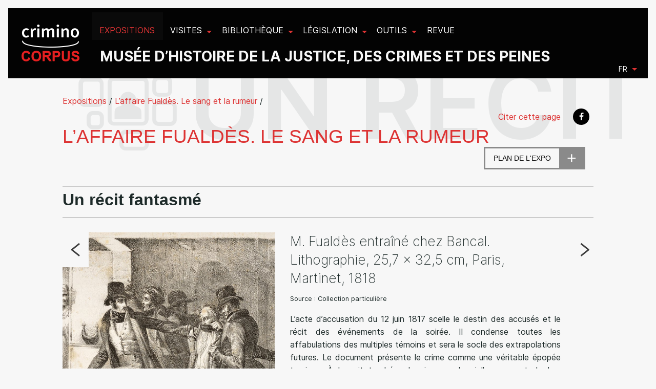

--- FILE ---
content_type: text/html; charset=utf-8
request_url: https://criminocorpus.org/fr/expositions/anciennes/suspects-accuses-coupables/laffaire-fualdes-le-sang-et-la-rumeur/un-recit-fantasme/
body_size: 63109
content:
<!DOCTYPE html>
<html lang="fr" version="HTML+RDFa 1.1"
      xmlns:dc="http://purl.org/dc/elements/1.1/" ng-app="criminoCorpus">

<head>
    <script type="text/javascript" src="/static/tarteaucitron/tarteaucitron.js"></script>

      <script>
      tarteaucitron.init({
      "privacyUrl": "", /* Privacy policy url */

      "hashtag": "#tarteaucitron", /* Open the panel with this hashtag */
      "cookieName": "tarteaucitron", /* Cookie name */

      "orientation": "bottom", /* Banner position (top - bottom) */
      "showAlertSmall": false, /* Show the small banner on bottom right */
      "cookieslist": true, /* Show the cookie list */
      "showIcon": false,

      "adblocker": false, /* Show a Warning if an adblocker is detected */
      "AcceptAllCta" : true, /* Show the accept all button when highPrivacy on */
      "highPrivacy": true, /* Disable auto consent */
      "handleBrowserDNTRequest": false, /* If Do Not Track == 1, disallow all */

      "removeCredit": true, /* Remove credit link */
      "moreInfoLink": true, /* Show more info link */
      "useExternalCss": false, /* If false, the tarteaucitron.css file will be loaded */

      //"cookieDomain": ".my-multisite-domaine.fr", /* Shared cookie for multisite */

      "readmoreLink": "/annexes/politique-de-confidentialite/" /* Change the default readmore link */
      });
    </script>
    <script type="text/javascript"> var tarteaucitronForceExpire = '182'; /* 6 months */ </script>

    <meta charset="utf-8">
    <title>
Un récit fantasmé
 | Criminocorpus</title>
    <meta name="generator" content="Criminocorpus 26.03.2-k8s-DEV">

    <link rel="schema.DC" href="http://purl.org/dc/elements/1.1/">
    <link rel="schema.DCTERMS" href="http://purl.org/dc/terms/">
    <link rel="DC.identifier" href="https://criminocorpus.org/fr/expositions/anciennes/suspects-accuses-coupables/laffaire-fualdes-le-sang-et-la-rumeur/un-recit-fantasme/">
    <meta name="DC.format" content="text/html">
    <meta name="DC.language" scheme="DCTERMS.RFC3066" content="fr">
    <meta name="DC.publisher" content="Criminocorpus">
    <meta name="DC.source" content="">
    <meta name="DC.rights" content="Tous droits réservés">

    
    <link rel="dc:identifier" href="https://criminocorpus.org/fr/expositions/anciennes/suspects-accuses-coupables/laffaire-fualdes-le-sang-et-la-rumeur/un-recit-fantasme/">
    <meta property="dc:format" content="text/html">
    <meta property="dc:language" scheme="DCTERMS.RFC3066" content="fr">
    <meta property="dc:publisher" content="Criminocorpus">
    <meta property="dc:source" content="">
    <meta property="dc:rights" content="Tous droits réservés">

    

<meta name="DC.title" content="Un récit fantasmé" />



<meta name="DC.date" scheme="DCTERMS.W3C-DTF" content="" />


<meta name="description"
      content=""/>
<meta name="DC.description"
      content=""/>






<meta property="dc:title" content="Un récit fantasmé" />
<meta property="dc:date" scheme="dcterms:W3C-DTF" content="" />


<meta property="dc:description"
      content=""/>






    <link href="https://fonts.googleapis.com/css2?family=Epilogue:wght@200;600;700;900&amp;display=swap"
          rel="stylesheet">
    <link href="https://fonts.googleapis.com/css2?family=Epilogue:wght@200;600;700;900&amp;family=Inria+Serif:ital,wght@0,400;1,300;1,400&amp;display=swap"
          rel="stylesheet">
    <link href="https://fonts.googleapis.com/css2?family=Varta:wght@300..700" rel="stylesheet">
    <link rel="shortcut icon" type="image/x-icon" href="/static/icons/favicon.ico?v=3">
    <link rel="alternate" type="application/atom+xml"
          title="Musée - Histoire de la justice, des crimes et des peines" href="/feed/">

    
        <link rel="stylesheet" type="text/css" href="/static/css/app.css">

        
        <link rel="stylesheet" type="text/css" href="/static/css/site-tree.css">
    
    <style>
    .nivo-caption p {
      padding: 5px 0;
    }
  </style>
<link rel="stylesheet" type="text/css" href="/static/css/cmsplugin-footnote.css">

</head>




    <div id="header"
         class="header  intern ">
        
            
<div class="title-bar" data-responsive-toggle="example-menu" data-hide-for="large">
  <button class="menu-icon float-right" type="button" data-toggle></button>
  <div class="logo"><a href="/"><img src="/static/images/logo.png?2016"></a></div>

    <div class="slogan" data-hide-for="medium-down">
        <p class="title-4">Musée d’histoire de la justice, des crimes et des peines</p> 
    </div>
  <div class="title-bar-title float-right"></div>
</div>

<div class="top-bar" id="example-menu">
  <div class="top-bar-left">
    <ul class=" menu topbarmenu" data-responsive-menu="drilldown large-dropdown">
      <li class="menu-logo"><a href="/"><img src="/static/images/logo.png?2016"></a></li>
      



    <li class="expositions active actived lev1actived "
    data-page="expositions" >

	<a href="/fr/expositions/"><span class="titleItem">Expositions</span></a>

	

</li>

    <li class="visites  lev1 has-submenu"
     >

	<a href="/fr/visites/"><span class="titleItem">Visites</span></a>

	
    <ul class="submenu menu vertical" data-submenu>
        



    <li class="au-tribunal  lev2 "
     >

	<a href="/fr/visites/au-tribunal/"><span class="titleItem">Au Tribunal</span></a>

	

</li>

    <li class="en-prison  lev2 "
     >

	<a href="/fr/visites/en-prison/"><span class="titleItem">En prison</span></a>

	

</li>


    </ul>
    

</li>

    <li class="bibliotheque  lev1 has-submenu"
     >

	<a href="/fr/bibliotheque/"><span class="titleItem">Bibliothèque</span></a>

	
    <ul class="submenu menu vertical" data-submenu>
        



    <li class="faits-divers  lev2 "
     >

	<a href="/fr/bibliotheque/faits-divers/"><span class="titleItem">Faits divers</span></a>

	

</li>

    <li class="criminologie  lev2 "
     >

	<a href="/fr/bibliotheque/criminologie/"><span class="titleItem">Criminologie</span></a>

	

</li>

    <li class="police  lev2 "
     >

	<a href="/fr/bibliotheque/police/"><span class="titleItem">Police</span></a>

	

</li>

    <li class="mineurs  lev2 "
     >

	<a href="/fr/bibliotheque/mineurs/"><span class="titleItem">Mineurs</span></a>

	

</li>

    <li class="grandes-affaires  lev2 "
     >

	<a href="/fr/bibliotheque/grandes-affaires/"><span class="titleItem">Grandes affaires</span></a>

	

</li>

    <li class="tribunaux  lev2 "
     >

	<a href="/fr/bibliotheque/tribunaux/"><span class="titleItem">Tribunaux</span></a>

	

</li>

    <li class="prisons  lev2 "
     >

	<a href="/fr/bibliotheque/prisons/"><span class="titleItem">Prisons</span></a>

	

</li>

    <li class="bagnes  lev2 "
     >

	<a href="/fr/bibliotheque/bagnes/"><span class="titleItem">Bagnes</span></a>

	

</li>

    <li class="zoummeroff  lev2 "
     >

	<a href="/fr/bibliotheque/zoummeroff/"><span class="titleItem">Zoummeroff</span></a>

	

</li>


    </ul>
    

</li>

    <li class="legislation  lev1 has-submenu"
     >

	<a href="/fr/legislation/"><span class="titleItem">Législation</span></a>

	
    <ul class="submenu menu vertical" data-submenu>
        



    <li class="le-code-civil  lev2 "
     >

	<a href="/fr/legislation/droit/"><span class="titleItem">Le Code civil</span></a>

	

</li>

    <li class="justice-des-mineurs-1945-2021  lev2 "
     >

	<a href="/fr/legislation/justice-des-mineurs-1945-2021/"><span class="titleItem">Justice des mineurs 1945-2021</span></a>

	

</li>

    <li class="chronologies  lev2 "
     >

	<a href="/fr/legislation/chronologies/"><span class="titleItem">Chronologies</span></a>

	

</li>


    </ul>
    

</li>

    <li class="outils  lev1 has-submenu"
     >

	<a href="/fr/outils/"><span class="titleItem">Outils</span></a>

	
    <ul class="submenu menu vertical" data-submenu>
        



    <li class="bibliographie-1789-2011  lev2 "
     >

	<a href="/fr/outils/bibliographie/"><span class="titleItem">Bibliographie (1789-2011)</span></a>

	

</li>

    <li class="davido-statistiques-criminelles-1831-1981  lev2 "
     >

	<a href="/fr/outils/davido-statistiques-criminelles/"><span class="titleItem">DAVIDO Statistiques criminelles (1831-1981)</span></a>

	

</li>

    <li class="archives-judiciaires  lev2 "
     >

	<a href="/fr/outils/archives-judiciaires/"><span class="titleItem">Archives judiciaires</span></a>

	

</li>

    <li class="affaires-criminelles  lev2 "
     >

	<a href="/fr/outils/affaires-criminelles/"><span class="titleItem">Affaires criminelles</span></a>

	

</li>

    <li class="hugo-patrimoine-des-lieux-de-justice  lev2 "
     >

	<a href="/fr/outils/hugo-patrimoine-des-lieux-de-justice/"><span class="titleItem">HUGO. Patrimoine des lieux de justice</span></a>

	

</li>

    <li class="complaintes-criminelles-en-france-1870-1940  lev2 "
     >

	<a href="/fr/outils/complaintes-criminelles-en-france-1870-1940/"><span class="titleItem">Complaintes criminelles en France (1870-1940)</span></a>

	

</li>

    <li class="bases-de-donnees  lev2 "
     >

	<a href="/fr/outils/bases-de-donnees/"><span class="titleItem">Bases de données</span></a>

	

</li>


    </ul>
    

</li>

    <li class="revue  lev1 "
     >

	<a href="/fr/revue/"><span class="titleItem">Revue</span></a>

	

</li>


    </ul>
  </div>
  <div class="signature" data-hide-for="medium-down">
    <h1>Musée d’histoire de la justice, des crimes et des peines</h1> 
  </div>
  <div class="top-bar-right">
    <div class="language_choose">
        <ul class="dropdown menu" data-dropdown-menu>
            <li>
                <a href="#">fr</a>
              <ul class=" menu" id="languagedrop" data-dropdown-content aria-hidden="true" tabindex="-1">


    
        
            <li class="lang active">
                
                    <a href="/fr/expositions/anciennes/suspects-accuses-coupables/laffaire-fualdes-le-sang-et-la-rumeur/un-recit-fantasme/"
                       title="Passer en  français"
                       data-placement="bottom">FR</a>
                
            </li>
        
    
        
            <li class="lang">
                
                    <a href="/en/expositions/anciennes/suspects-accuses-coupables/laffaire-fualdes-le-sang-et-la-rumeur/un-recit-fantasme/"
                       title="Switch to  English"
                       data-placement="bottom">EN</a>
                
            </li>
        
    
        
    

</ul>
            </li>
        </ul>
    </div>
  </div>

</div>

        
    </div>





<div id="main" class="container refact_header">
    

    
        <div id="browser-script"></div>

        

<div id="controls_like" >
    <div >

        <ul class="menu">

            
        </ul>
    </div>
</div>




        

    

    


        
    

    
<article class="row full-width exposition" id="headpage" data-title="Un récit fantasmé">
  <div class="large-12 columns">
      <div class="row">
        <div class="large-12 xlarge-10 xlarge-offset-1 columns cms-article-content">
          <header>
            
    <span> <a href="/fr/expositions/">Expositions</a> /</span>

    <span> <a href="/fr/expositions/anciennes/suspects-accuses-coupables/laffaire-fualdes-le-sang-et-la-rumeur/">L’affaire Fualdès. Le sang et la rumeur</a> /</span>


            



<aside id="global-aside" class="small-12 unpadded columns pull-right">
  <div class="btn-group">
    
      

      <div class="btn-group clearfix" role="group">
        <ul class="menu social float-right" role="menu">
          
            <li>
              <a style="color: #dd3333;" data-open="citeModal">
                Citer cette page
              </a>
              <div class="reveal" id="citeModal" data-reveal>
                <h4>Pour citer cette page</h4>
                <div id="citation" class="callout panel">
                  
                  Un récit fantasmé, <em>Musée Criminocorpus</em>

                  

                  consulté le 21 janvier 2026.
                  <div>
                    Permalien : <a href="https://criminocorpus.org/fr/ref/25/19119/">https://criminocorpus.org/fr/ref/25/19119/</a>
                  </div>
                </div>
              </div>
            </li>
          
          <li>
            <a class="square rounded background-black" href="http://www.facebook.com/sharer.php?u=https%3A//criminocorpus.org/fr/ref/25/19119/"
               onclick="window.open(this.href, '', 'width=700, height=309'); return false;">
              <i class="icon icon-facebook icon-white icon-square"></i>
            </a>
          </li>

          
        </ul>
      </div>

    

  </div>
</aside>

            

    <div class="title-1 article-title columns large-12" >
        <a href="/fr/expositions/anciennes/suspects-accuses-coupables/laffaire-fualdes-le-sang-et-la-rumeur/" class="left" >L’affaire Fualdès. Le sang et la rumeur</a>
        <div class="right menu-gallery">
        
            

<button class="button expo" type="button" data-toggle="example-dropdown">Plan de l'expo</button>
<div class="dropdown-pane" id="example-dropdown" data-dropdown data-auto-focus="true" >
    <ul class="vertical menu" data-drilldown style="max-width: 300px;">
        
            <li class=" ">
                <a href="/fr/expositions/anciennes/suspects-accuses-coupables/laffaire-lurs/douce-haute-provence-terre-criminelle-1918-1939/">
                    Douce haute Provence, terre criminelle (1918-1939)
                </a>
                
            </li>
        
            <li class=" ">
                <a href="/fr/expositions/anciennes/suspects-accuses-coupables/laffaire-lurs/la-decouverte-des-crimes/">
                    La découverte des crimes
                </a>
                
            </li>
        
            <li class=" ">
                <a href="/fr/expositions/anciennes/suspects-accuses-coupables/laffaire-lurs/la-justice-passe-le-proces-de-gaston-dominici-novembre-1953/">
                    La justice passe : le procès de Gaston Dominici (novembre 1953)
                </a>
                
            </li>
        
            <li class=" ">
                <a href="/fr/expositions/anciennes/suspects-accuses-coupables/laffaire-lurs/chronologie-sommaire/">
                    Chronologie sommaire
                </a>
                
            </li>
        
            <li class=" ">
                <a href="/fr/expositions/anciennes/suspects-accuses-coupables/crimes-et-rapines-petites-et-grandes-affaires-de-lest-parisien-1/histoire-de-crimes-et-voleries/">
                    Histoire de crimes et « voleries »
                </a>
                
            </li>
        
            <li class=" ">
                <a href="/fr/expositions/anciennes/suspects-accuses-coupables/crimes-et-rapines-petites-et-grandes-affaires-de-lest-parisien-1/convoitises-et-marchandises/">
                    Convoitises et marchandises
                </a>
                
            </li>
        
            <li class=" ">
                <a href="/fr/expositions/anciennes/suspects-accuses-coupables/crimes-et-rapines-petites-et-grandes-affaires-de-lest-parisien-1/fraudes-et-contrebandes/">
                    Fraudes et contrebandes
                </a>
                
            </li>
        
            <li class=" ">
                <a href="/fr/expositions/anciennes/suspects-accuses-coupables/crimes-et-rapines-petites-et-grandes-affaires-de-lest-parisien-1/outrages-et-noms-doiseaux/">
                    Outrages et noms d’oiseaux
                </a>
                
            </li>
        
            <li class=" ">
                <a href="/fr/expositions/anciennes/suspects-accuses-coupables/crimes-et-rapines-petites-et-grandes-affaires-de-lest-parisien-1/espaces-clos-et-vols-en-chambre/">
                    Espaces clos et vols en chambre
                </a>
                
            </li>
        
            <li class=" ">
                <a href="/fr/expositions/anciennes/suspects-accuses-coupables/crimes-et-rapines-petites-et-grandes-affaires-de-lest-parisien-1/proxenetisme-et-petite-vertu/">
                    Proxénétisme et petite vertu
                </a>
                
            </li>
        
            <li class=" ">
                <a href="/fr/expositions/anciennes/suspects-accuses-coupables/crimes-et-rapines-petites-et-grandes-affaires-de-lest-parisien-1/bande-dapaches/">
                    Bande d’apaches
                </a>
                
            </li>
        
            <li class=" ">
                <a href="/fr/expositions/anciennes/suspects-accuses-coupables/crimes-et-rapines-petites-et-grandes-affaires-de-lest-parisien-1/en-marge-de-la-bande-bonnot/">
                    En marge de la bande à Bonnot
                </a>
                
            </li>
        
            <li class=" ">
                <a href="/fr/expositions/anciennes/suspects-accuses-coupables/crimes-et-rapines-petites-et-grandes-affaires-de-lest-parisien-1/les-visages-de-la-loi/">
                    Les visages de la loi
                </a>
                
            </li>
        
            <li class=" ">
                <a href="/fr/expositions/anciennes/suspects-accuses-coupables/laffaire-fualdes-le-sang-et-la-rumeur/un-crime-effroyable/">
                    Un crime effroyable
                </a>
                
            </li>
        
            <li class="active ">
                <a href="/fr/expositions/anciennes/suspects-accuses-coupables/laffaire-fualdes-le-sang-et-la-rumeur/un-recit-fantasme/">
                    Un récit fantasmé
                </a>
                
            </li>
        
            <li class=" ">
                <a href="/fr/expositions/anciennes/suspects-accuses-coupables/laffaire-fualdes-le-sang-et-la-rumeur/le-commerce-du-crime/">
                    Le commerce du crime
                </a>
                
            </li>
        
            <li class=" ">
                <a href="/fr/expositions/anciennes/suspects-accuses-coupables/laffaire-fualdes-le-sang-et-la-rumeur/les-proces-de-laffaire-fualdes/">
                    Les procès de l’affaire Fualdès
                </a>
                
            </li>
        
            <li class=" ">
                <a href="/fr/expositions/anciennes/suspects-accuses-coupables/laffaire-fualdes-le-sang-et-la-rumeur/les-hypotheses/">
                    Les hypothèses
                </a>
                
            </li>
        
            <li class=" ">
                <a href="/fr/expositions/anciennes/suspects-accuses-coupables/alphonse-bertillon-et-lidentification-des-personnes-1880-1914/biographie-dalphonse-bertillon-1853-1914/">
                    Alphonse Bertillon (1853-1914)
                </a>
                
            </li>
        
            <li class=" ">
                <a href="/fr/expositions/anciennes/suspects-accuses-coupables/alphonse-bertillon-et-lidentification-des-personnes-1880-1914/la-loi-de-1885-sur-les-recidivistes/">
                    La loi de 1885 sur les récidivistes
                </a>
                
            </li>
        
            <li class=" ">
                <a href="/fr/expositions/anciennes/suspects-accuses-coupables/alphonse-bertillon-et-lidentification-des-personnes-1880-1914/lanthropometrie-judiciaire/">
                    L&#x27;anthropométrie judiciaire
                </a>
                
            </li>
        
            <li class=" ">
                <a href="/fr/expositions/anciennes/suspects-accuses-coupables/alphonse-bertillon-et-lidentification-des-personnes-1880-1914/le-service-photographique-de-la-prefecture-de-police-de-paris/">
                    Le service photographique de la préfecture de police de Paris
                </a>
                
            </li>
        
            <li class=" ">
                <a href="/fr/expositions/anciennes/suspects-accuses-coupables/alphonse-bertillon-et-lidentification-des-personnes-1880-1914/identification-anthropometrique-dans-les-prisons/">
                    Identification anthropométrique dans les prisons
                </a>
                
            </li>
        
            <li class=" ">
                <a href="/fr/expositions/anciennes/suspects-accuses-coupables/alphonse-bertillon-et-lidentification-des-personnes-1880-1914/la-methode-du-portrait-parle/">
                    La méthode du &quot;portrait parlé&quot;
                </a>
                
            </li>
        
            <li class=" ">
                <a href="/fr/expositions/anciennes/suspects-accuses-coupables/alphonse-bertillon-et-lidentification-des-personnes-1880-1914/les-empreintes-digitales-face-lanthropometrie/">
                    Les empreintes digitales face à l&#x27;anthropométrie
                </a>
                
            </li>
        
            <li class=" ">
                <a href="/fr/expositions/anciennes/suspects-accuses-coupables/alphonse-bertillon-et-lidentification-des-personnes-1880-1914/le-developpement-international-dun-police-didentification/">
                    Le développement international d&#x27;une police d&#x27;identification
                </a>
                
            </li>
        
            <li class=" ">
                <a href="/fr/expositions/anciennes/suspects-accuses-coupables/alphonse-bertillon-et-lidentification-des-personnes-1880-1914/lidentification-anthropometrique-des-morts/">
                    L&#x27;identification anthropométrique des morts
                </a>
                
            </li>
        
            <li class=" ">
                <a href="/fr/expositions/anciennes/suspects-accuses-coupables/alphonse-bertillon-et-lidentification-des-personnes-1880-1914/le-carnet-anthropometrique-des-nomades-1912/">
                    Le carnet anthropométrique des &quot;nomades&quot; (1912)
                </a>
                
            </li>
        
            <li class=" ">
                <a href="/fr/expositions/anciennes/suspects-accuses-coupables/alphonse-bertillon-et-lidentification-des-personnes-1880-1914/bertillonnage-et-identification-civile-des-populations/">
                    Bertillonnage et identification civile des populations
                </a>
                
            </li>
        
            <li class=" ">
                <a href="/fr/expositions/anciennes/suspects-accuses-coupables/alphonse-bertillon-et-lidentification-des-personnes-1880-1914/anthropometrie-dans-lespace-colonial-francais/">
                    L&#x27;anthropométrie dans l&#x27;espace colonial français
                </a>
                
            </li>
        
            <li class=" ">
                <a href="/fr/expositions/anciennes/suspects-accuses-coupables/alphonse-bertillon-et-lidentification-des-personnes-1880-1914/lidentite-judiciaire-un-phenomene-culturel/">
                    L&#x27;identité judiciaire, un phénomène culturel
                </a>
                
            </li>
        
            <li class=" ">
                <a href="/fr/expositions/anciennes/suspects-accuses-coupables/alphonse-bertillon-et-lidentification-des-personnes-1880-1914/bertillon-au-regard-de-la-presse/">
                    Bertillon au regard de la presse
                </a>
                
            </li>
        
            <li class=" ">
                <a href="/fr/expositions/anciennes/suspects-accuses-coupables/alphonse-bertillon-et-lidentification-des-personnes-1880-1914/deuxieme-partie-diversification-des-usages/">
                    L&#x27;impact de la Commune de Paris
                </a>
                
            </li>
        
            <li class=" ">
                <a href="/fr/expositions/anciennes/suspects-accuses-coupables/fiches/identifier-avant-la-photographie/">
                    Identifier avant la photographie
                </a>
                
            </li>
        
            <li class=" ">
                <a href="/fr/expositions/anciennes/suspects-accuses-coupables/fiches/premiere-partie-en-quete-didentite-la-revolution-bertillon/">
                    Premiers usages de la photographie
                </a>
                
            </li>
        
            <li class=" ">
                <a href="/fr/expositions/anciennes/suspects-accuses-coupables/fiches/troisieme-partie-le-vertige-du-fichage-universel/">
                    Naissance de l&#x27;identité judiciaire
                </a>
                
            </li>
        
            <li class=" ">
                <a href="/fr/expositions/anciennes/suspects-accuses-coupables/fiches/succes-et-limites-du-systeme-bertillon/">
                    Succès et limites du système Bertillon
                </a>
                
            </li>
        
            <li class=" ">
                <a href="/fr/expositions/anciennes/suspects-accuses-coupables/fiches/une-generalisation-de-lencartement-dans-lentre-deux-guerres/">
                    Une généralisation de l&#x27;encartement dans l&#x27;entre deux guerres
                </a>
                
            </li>
        
            <li class=" ">
                <a href="/fr/expositions/anciennes/suspects-accuses-coupables/fiches/les-consequences-de-la-grande-guerre-et-de-la-revolution-doctobr/">
                    Les conséquences de la Grande guerre et de la révolution d&#x27;Octobre
                </a>
                
            </li>
        
            <li class=" ">
                <a href="/fr/expositions/anciennes/suspects-accuses-coupables/fiches/les-fichiers-locaux-de-la-police-judiciaire-et-de-la-police-admi/">
                    Les fichiers locaux de la police judiciaire et de la police administrative
                </a>
                
            </li>
        
            <li class=" ">
                <a href="/fr/expositions/anciennes/suspects-accuses-coupables/fiches/vers-le-fichier-central/">
                    Vers le fichier central
                </a>
                
            </li>
        
            <li class=" ">
                <a href="/fr/expositions/anciennes/suspects-accuses-coupables/fiches/le-fichier-central-de-la-surete-nationale/">
                    Le fichier central de la sûreté nationale
                </a>
                
            </li>
        
            <li class=" ">
                <a href="/fr/expositions/anciennes/suspects-accuses-coupables/fiches/vers-la-carte-didentite-nationale-obligatoire/">
                    Vers la carte d&#x27;identité nationale obligatoire
                </a>
                
            </li>
        
            <li class=" ">
                <a href="/fr/expositions/anciennes/suspects-accuses-coupables/fiches/la-guerre-de-1939-45-vichy-la-liberation/">
                    La guerre de 1939-45, Vichy, la Libération
                </a>
                
            </li>
        
            <li class=" ">
                <a href="/fr/expositions/anciennes/suspects-accuses-coupables/fiches/les-annees-1950-1960/">
                    Les années 1950-1960
                </a>
                
            </li>
        
            <li class=" ">
                <a href="/fr/expositions/anciennes/suspects-accuses-coupables/fiches/annexes-reperes-chronologiques/">
                    Annexes. Repères chronologiques
                </a>
                
            </li>
        
            <li class=" ">
                <a href="/fr/expositions/anciennes/suspects-accuses-coupables/fiches/credits-et-remerciements/">
                    Crédits et remerciements
                </a>
                
            </li>
        
            <li class=" ">
                <a href="/fr/expositions/anciennes/suspects-accuses-coupables/la-revolution-a-la-poursuite-du-crime/galerie/">
                    La Révolution à la poursuite du crime ! (galerie)
                </a>
                
            </li>
        
            <li class=" ">
                <a href="/fr/expositions/anciennes/suspects-accuses-coupables/la-revolution-a-la-poursuite-du-crime/la-revolution-a-la-poursuite-du-crime/">
                    Présentation par Sylvie Nicolas : La Révolution à la poursuite du crime !
                </a>
                
            </li>
        
            <li class=" ">
                <a href="/fr/expositions/anciennes/suspects-accuses-coupables/la-revolution-a-la-poursuite-du-crime/les-parlements-a-la-veille-de-la-revolution/">
                    Les parlements à la veille de la Révolution
                </a>
                
            </li>
        
            <li class=" ">
                <a href="/fr/expositions/anciennes/suspects-accuses-coupables/les-vrais-tontons-flingueurs/le-gang-des-tractions-avants/">
                    Le gang des tractions avants
                </a>
                
            </li>
        
            <li class=" ">
                <a href="/fr/expositions/anciennes/suspects-accuses-coupables/les-vrais-tontons-flingueurs/pierre-loutrel-dit-pierrot-le-fou/">
                    Pierre Loutrel dit &quot;Pierrot le Fou&quot;
                </a>
                
            </li>
        
            <li class=" ">
                <a href="/fr/expositions/anciennes/suspects-accuses-coupables/les-vrais-tontons-flingueurs/raymond-naudy/">
                    Raymond Naudy
                </a>
                
            </li>
        
            <li class=" ">
                <a href="/fr/expositions/anciennes/suspects-accuses-coupables/les-vrais-tontons-flingueurs/jo-attia/">
                    Jo Attia
                </a>
                
            </li>
        
            <li class=" ">
                <a href="/fr/expositions/anciennes/suspects-accuses-coupables/les-vrais-tontons-flingueurs/marcel-ruard/">
                    Marcel Ruard
                </a>
                
            </li>
        
            <li class=" ">
                <a href="/fr/expositions/anciennes/suspects-accuses-coupables/les-vrais-tontons-flingueurs/abel-danos/">
                    Abel Danos
                </a>
                
            </li>
        
            <li class=" ">
                <a href="/fr/expositions/anciennes/suspects-accuses-coupables/les-vrais-tontons-flingueurs/pierre-carrot-dit-pierrot-le-fou-n2/">
                    Pierre Carrot dit &quot;Pierrot le Fou n°2&quot;
                </a>
                
            </li>
        
            <li class=" ">
                <a href="/fr/expositions/anciennes/suspects-accuses-coupables/les-vrais-tontons-flingueurs/emile-buisson-dit-lennemi-public-n1/">
                    Émile Buisson dit &quot;l&#x27;ennemi public n°1&quot;
                </a>
                
            </li>
        
            <li class=" ">
                <a href="/fr/expositions/anciennes/suspects-accuses-coupables/les-vrais-tontons-flingueurs/paul-dellapina-le-gentleman-cambrioleur/">
                    Paul Dellapina, le &quot;gentleman cambrioleur&quot; ?
                </a>
                
            </li>
        
            <li class=" ">
                <a href="/fr/expositions/anciennes/suspects-accuses-coupables/les-vrais-tontons-flingueurs/rene-girier-roi-de-levasion/">
                    René Girier, &quot;roi&quot; de l&#x27;évasion
                </a>
                
            </li>
        
            <li class=" ">
                <a href="/fr/expositions/anciennes/suspects-accuses-coupables/laccuse-et-sa-mise-en-image-sous-la-troisieme-republique/laffaire-gouffe/">
                    L&#x27;affaire Gouffé : Gabrielle Bompard et Michel Eyraud
                </a>
                
            </li>
        
            <li class=" ">
                <a href="/fr/expositions/anciennes/suspects-accuses-coupables/laccuse-et-sa-mise-en-image-sous-la-troisieme-republique/laffaire-henri-vidal/">
                    L&#x27;affaire Vidal : Henri Vidal
                </a>
                
            </li>
        
            <li class=" ">
                <a href="/fr/expositions/anciennes/suspects-accuses-coupables/laccuse-et-sa-mise-en-image-sous-la-troisieme-republique/laffaire-redureau-marcel-redureau/">
                    L&#x27;affaire Redureau : Marcel Redureau
                </a>
                
            </li>
        
            <li class=" ">
                <a href="/fr/expositions/anciennes/suspects-accuses-coupables/detective-fabrique-de-crimes/le-fait-divers-quelle-histoire/">
                    Le fait divers : quelle histoire !
                </a>
                
            </li>
        
            <li class=" ">
                <a href="/fr/expositions/anciennes/suspects-accuses-coupables/detective-fabrique-de-crimes/partout-pour-tous-detective/">
                    Partout... Pour tous ! Détective
                </a>
                
            </li>
        
            <li class=" ">
                <a href="/fr/expositions/anciennes/suspects-accuses-coupables/detective-fabrique-de-crimes/le-poids-des-mots/">
                    Le poids des mots
                </a>
                
            </li>
        
            <li class=" ">
                <a href="/fr/expositions/anciennes/suspects-accuses-coupables/detective-fabrique-de-crimes/detective-et-ses-lecteurs/">
                    Détective et ses lecteurs
                </a>
                
            </li>
        
            <li class=" ">
                <a href="/fr/expositions/anciennes/suspects-accuses-coupables/detective-fabrique-de-crimes/ordre-public-ordre-moral/">
                    Ordre public, ordre moral
                </a>
                
            </li>
        
            <li class=" ">
                <a href="/fr/expositions/anciennes/suspects-accuses-coupables/detective-fabrique-de-crimes/la-fin-de-detective/">
                    La fin de Détective
                </a>
                
            </li>
        
            <li class=" ">
                <a href="/fr/expositions/anciennes/suspects-accuses-coupables/crimes-et-chatiments-en-normandie-1498-1939/la-justice-dancien-regime/">
                    La justice d&#x27;Ancien Régime
                </a>
                
            </li>
        
            <li class=" ">
                <a href="/fr/expositions/anciennes/suspects-accuses-coupables/crimes-et-chatiments-en-normandie-1498-1939/la-justice-contemporaine/">
                    La justice contemporaine
                </a>
                
            </li>
        
            <li class=" ">
                <a href="/fr/expositions/anciennes/suspects-accuses-coupables/du-gibet-au-palais-les-lieux-de-justice-dans-lain/partie-1-moyen-age-1601/">
                    Première partie. Moyen-Age - 1601
                </a>
                
            </li>
        
            <li class=" ">
                <a href="/fr/expositions/anciennes/suspects-accuses-coupables/du-gibet-au-palais-les-lieux-de-justice-dans-lain/deuxieme-partie-1601-1789/">
                    Deuxième partie. 1601 - 1789
                </a>
                
            </li>
        
            <li class=" ">
                <a href="/fr/expositions/anciennes/suspects-accuses-coupables/du-gibet-au-palais-les-lieux-de-justice-dans-lain/troisieme-partie-1800-1958/">
                    Troisième partie. 1800 - 1958
                </a>
                
            </li>
        
            <li class=" ">
                <a href="/fr/expositions/anciennes/suspects-accuses-coupables/du-gibet-au-palais-les-lieux-de-justice-dans-lain/quatrieme-partie-apres-1958/">
                    Quatrième partie. Après 1958
                </a>
                
            </li>
        
            <li class=" ">
                <a href="/fr/expositions/anciennes/suspects-accuses-coupables/du-gibet-au-palais-les-lieux-de-justice-dans-lain/zoom-1-la-justice-bourg-dun-palais-lautre/">
                    Zoom 1. La justice à Bourg : d&#x27;un palais à l&#x27;autre
                </a>
                
            </li>
        
            <li class=" ">
                <a href="/fr/expositions/anciennes/suspects-accuses-coupables/du-gibet-au-palais-les-lieux-de-justice-dans-lain/zoom-2-trevoux-du-parlement-de-dombes-au-tribunal-dinstance/">
                    Zoom 2. Trévoux : du Parlement de Dombes au tribunal d&#x27;instance
                </a>
                
            </li>
        
            <li class=" ">
                <a href="/fr/expositions/anciennes/suspects-accuses-coupables/presumees-coupables/la-sorciere/">
                    La sorcière
                </a>
                
            </li>
        
            <li class=" ">
                <a href="/fr/expositions/anciennes/suspects-accuses-coupables/presumees-coupables/lempoisonneuse/">
                    L&#x27;empoisonneuse
                </a>
                
            </li>
        
            <li class=" ">
                <a href="/fr/expositions/anciennes/suspects-accuses-coupables/presumees-coupables/linfanticide/">
                    L&#x27;infanticide
                </a>
                
            </li>
        
            <li class=" ">
                <a href="/fr/expositions/anciennes/suspects-accuses-coupables/presumees-coupables/la-petroleuse/">
                    La pétroleuse
                </a>
                
            </li>
        
            <li class=" ">
                <a href="/fr/expositions/anciennes/suspects-accuses-coupables/presumees-coupables/la-traitresse/">
                    La traîtresse
                </a>
                
            </li>
        
    </ul>
</div>
        </div>
    </div>

    <div class="columns large-12 unpadded">
        <h1 class="article-title " style="font-size:2rem;font-weight: 800 !important; text-transform: none;">
            Un récit fantasmé
        </h1>
    </div>

            <div class="clearfix"></div>
            <div class="cms-article-header">
              
              
              
              
              

              

            </div>
          </header>
        </div>
      </div>

        

      <div class="row cms-article">
        
<div class="large-12 xlarge-10 xlarge-offset-1 columns cms-article-content">
    











    <img src="/media/filer_public_thumbnails/filer_public/9d/81/9d8174e6-c2c8-4f48-8721-32c56aa9b0b4/05-assassinat-fualdes-.jpg__64x64_q85_crop_subsampling-2_upscale.jpg" style="display: none;" />

    <img src="/media/filer_public_thumbnails/filer_public/3c/cb/3ccb222b-96a3-4566-bae8-a33ad4e97916/06-bastide-transport-du-corps.jpg__64x64_q85_crop_subsampling-2_upscale.jpg" style="display: none;" />

    <img src="/media/filer_public_thumbnails/filer_public/9e/fd/9efdbbfd-032c-4645-963b-b94cd1da7cb9/07-maison-bancal.jpg__64x64_q85_crop_subsampling-2_upscale.jpg" style="display: none;" />

    <img src="/media/filer_public_thumbnails/filer_public/95/f0/95f03c74-b91a-4228-9c68-671c4725f5de/07bis-maison-bancal.jpg__64x64_q85_crop_subsampling-2_upscale.jpg" style="display: none;" />

    <img src="/media/filer_public_thumbnails/filer_public/a8/b9/a8b95ca1-b42c-4b81-acdd-91a0c1c8c387/08-depeche-du-midi-1961.jpg__64x64_q85_crop_subsampling-2_upscale.jpg" style="display: none;" />


<div class="full galleryExpo">
    <section class="slider-for slider">
        <div><div class="row flexnivo"><div class="large-6  xlarge-5   xlarge-5 columns image-slider-container" ><a href="" data-open="imgModal177135" ><img class="image-slider"
                            
                            src="/media/filer_public_thumbnails/filer_public/9d/81/9d8174e6-c2c8-4f48-8721-32c56aa9b0b4/05-assassinat-fualdes-.jpg__800x960_q85_crop_subsampling-2_upscale.jpg"
                            
                            ></a><div class="reveal" id="imgModal177135" data-reveal><img width="100%" src="/media/filer_public/9d/81/9d8174e6-c2c8-4f48-8721-32c56aa9b0b4/05-assassinat-fualdes-.jpg"/><button class="close-button" data-close aria-label="Close reveal" type="button"><span aria-hidden="true">&times;</span></button></div></div><div class="large-6 xlarge-7 columns relative"><div class="scrolldesc"><div class="descSlide"><h3>M. Fualdès entraîné chez Bancal. Lithographie, 25,7 x 32,5 cm, Paris, Martinet, 1818</h3><p><small>Source : Collection particulière</small></p><p style="text-align: justify;">L’acte d’accusation du 12 juin 1817 scelle le destin des accusés et le récit des événements de la soirée. Il condense toutes les affabulations des multiples témoins et sera le socle des extrapolations futures. Le document présente le crime comme une véritable épopée tragique. À la nuit tombée, des joueurs de vielle couvrent de leur musique l’enlèvement de la victime alors qu’elle se rend à un mystérieux rendez-vous. Bâillonné, Fualdès est conduit sous la menace dans la maison Bancal ; la victime est « étendue sur une table et égorgée avec un couteau de boucher » ; son sang est « reçu dans un baquet et donné à un cochon qui ne put le finir » ; le surplus est jeté.</p></div></div></div><!-- This is the first modal --><div class="reveal" id="exampleModal2" data-reveal><h1>modal</h1><p class="lead"></p><a class="button" data-open="exampleModal3">Click me for another modal!</a><button class="close-button" data-close aria-label="Close reveal" type="button"><span aria-hidden="true">&times;</span></button></div></div></div>
        <div><div class="row flexnivo"><div class="large-6  xlarge-5   xlarge-5 columns image-slider-container" ><a href="" data-open="imgModal177136" ><img class="image-slider"
                            
                            src="/media/filer_public_thumbnails/filer_public/3c/cb/3ccb222b-96a3-4566-bae8-a33ad4e97916/06-bastide-transport-du-corps.jpg__800x960_q85_crop_subsampling-2_upscale.jpg"
                            
                            ></a><div class="reveal" id="imgModal177136" data-reveal><img width="100%" src="/media/filer_public/3c/cb/3ccb222b-96a3-4566-bae8-a33ad4e97916/06-bastide-transport-du-corps.jpg"/><button class="close-button" data-close aria-label="Close reveal" type="button"><span aria-hidden="true">&times;</span></button></div></div><div class="large-6 xlarge-7 columns relative"><div class="scrolldesc"><div class="descSlide"><h3>Bastide conduisant le corps de M. Fualdès à l’Aveyron, lithographie sur papier vélin, 28,9 x 19,5 cm, Paris, 1817</h3><p><small>Source : Collection particulière</small></p><p style="text-align: justify;">Le corps est « placé sur deux barres, enveloppé dans un drap et dans une couverture de laine, lié comme une balle de cuir ». Après le forfait, tel un cortège funèbre traversant la ville endormie, Fualdès est « porté vers les dix heures du soir dans la rivière d’Aveyron, par quatre individus, précédés d’un homme à haute taille, armé d’un fusil ».</p><p style="text-align: justify;">La scène de l’assassinat est le fruit de l’imagination des enfants Bancal, successivement enrichie au fur et à mesure des dépositions… jusqu’à l’ignominie. Le nombre des participants augmentera aussi au fil des différentes procédures. La petite cuisine encombrée de meubles accueillera jusqu’à 17 personnes, ajoutant ainsi à l’horreur l’invraisemblable d’un spectacle offert à des témoins qui n’avaient rien à faire dans ce lieu.</p></div></div></div><!-- This is the first modal --><div class="reveal" id="exampleModal2" data-reveal><h1>modal</h1><p class="lead"></p><a class="button" data-open="exampleModal3">Click me for another modal!</a><button class="close-button" data-close aria-label="Close reveal" type="button"><span aria-hidden="true">&times;</span></button></div></div></div>
        <div><div class="row flexnivo"><div class="large-6  xlarge-5   xlarge-5 columns image-slider-container" ><a href="" data-open="imgModal177138" ><img class="image-slider"
                            
                            src="/media/filer_public_thumbnails/filer_public/9e/fd/9efdbbfd-032c-4645-963b-b94cd1da7cb9/07-maison-bancal.jpg__800x960_q85_crop_subsampling-2_upscale.jpg"
                            
                            ></a><div class="reveal" id="imgModal177138" data-reveal><img width="100%" src="/media/filer_public/9e/fd/9efdbbfd-032c-4645-963b-b94cd1da7cb9/07-maison-bancal.jpg"/><button class="close-button" data-close aria-label="Close reveal" type="button"><span aria-hidden="true">&times;</span></button></div></div><div class="large-6 xlarge-7 columns relative"><div class="scrolldesc"><div class="descSlide"><h3>Don Lois Craig Prokopoff, Rodez, musée Fenaille</h3><p><small>Source : Collection particulière</small></p><p style="text-align: justify;">Que n’a-t-on pas dit et écrit sur « l’infâme maison Bancal » ? Qualifiée de bouge ou de lieu de prostitution, elle est présentée par l’accusation comme la maison du crime. Elle agrège tous les fantasmes liés à cette affaire et semble circonscrire, dans un espace clos, toutes les infamies. La rue des Hebdomadiers n’était pas le quartier mal famé si souvent décrié. Cette habitation modeste du XVIIIe siècle était une maison d’hebdomadiers, ces prêtres chargés d’un service hebdomadaire à la cathédrale voisine. Son propriétaire, le boucher Vergnes, en avait fait un immeuble de rapport abritant de nombreux locataires.</p><p style="text-align: justify;">La famille Bancal occupait la cuisine du rez-de-chaussée et une chambre au deuxième étage. La découverte de la canne de Fualdès rue du Terral et du mouchoir perdu par Anne Benoit à proximité, va la désigner rapidement comme un lieu suspect dans une rue tout à fait honorable. Bergounian, un des amis de Fualdès présent lors de sa dernière veillée, occupait la maison voisine.</p></div></div></div><!-- This is the first modal --><div class="reveal" id="exampleModal2" data-reveal><h1>modal</h1><p class="lead"></p><a class="button" data-open="exampleModal3">Click me for another modal!</a><button class="close-button" data-close aria-label="Close reveal" type="button"><span aria-hidden="true">&times;</span></button></div></div></div>
        <div><div class="row flexnivo"><div class=" large-12  xlarge-12  xlarge-5 columns image-slider-container" ><a href="" data-open="imgModal177137" ><img class="image-slider"
                            
                            src="/media/filer_public_thumbnails/filer_public/95/f0/95f03c74-b91a-4228-9c68-671c4725f5de/07bis-maison-bancal.jpg__800x960_q85_crop_subsampling-2_upscale.jpg"
                            
                            ></a><div class="reveal" id="imgModal177137" data-reveal><img width="100%" src="/media/filer_public/95/f0/95f03c74-b91a-4228-9c68-671c4725f5de/07bis-maison-bancal.jpg"/><button class="close-button" data-close aria-label="Close reveal" type="button"><span aria-hidden="true">&times;</span></button></div></div><div class="large-6 xlarge-7 columns relative"><div class="scrolldesc"><div class="descSlide"><h3>David Niépce, Relief de la maison Bancal à Rodez où fut assassiné Monsieur Fualdès, 1820, technique mixte, 33,5 x29,3 x P. 52,5 cm</h3><p><small>Source : Collection particulière</small></p></div></div></div><!-- This is the first modal --><div class="reveal" id="exampleModal2" data-reveal><h1>modal</h1><p class="lead"></p><a class="button" data-open="exampleModal3">Click me for another modal!</a><button class="close-button" data-close aria-label="Close reveal" type="button"><span aria-hidden="true">&times;</span></button></div></div></div>
        <div><div class="row flexnivo"><div class="large-6  xlarge-5   xlarge-5 columns image-slider-container" ><a href="" data-open="imgModal177139" ><img class="image-slider"
                            
                            src="/media/filer_public_thumbnails/filer_public/a8/b9/a8b95ca1-b42c-4b81-acdd-91a0c1c8c387/08-depeche-du-midi-1961.jpg__800x960_q85_crop_subsampling-2_upscale.jpg"
                            
                            ></a><div class="reveal" id="imgModal177139" data-reveal><img width="100%" src="/media/filer_public/a8/b9/a8b95ca1-b42c-4b81-acdd-91a0c1c8c387/08-depeche-du-midi-1961.jpg"/><button class="close-button" data-close aria-label="Close reveal" type="button"><span aria-hidden="true">&times;</span></button></div></div><div class="large-6 xlarge-7 columns relative"><div class="scrolldesc"><div class="descSlide"><h3>La Dépêche du Midi, 2 décembre 1961</h3><p><small>Source : Collection particulière</small></p><p style="text-align: justify;">Tout au long du XIXe siècle et jusqu’à la première moitié du XXe siècle, la maison Bancal était un de ces lieux à voir pour les personnes de passage à Rodez. Une curiosité plus ou moins malsaine comme l’évoque Maurice Barrès dans son ouvrage Le Voyage à Sparte. Au moment de l’affaire, les francs-maçons envisagent un temps de l’acheter pour la détruire et élever à sa place un monument à la mémoire de Fualdès. Elle est finalement démolie en 1962 dans l’indifférence générale et bien des Ruthénois n’en connaissent plus l’emplacement exact. <br />« Son aspect n’a pas dû changer depuis 1817, toujours la même maison à mine interlope, à escalier louche ; au surplus, nous ne poussâmes pas davantage nos explorations, et nous eûmes garde d’emporter, tels certains Anglais amateurs de souvenirs palpables, des éclats de bois arrachés au cabinet noir ou à la chambre rouge. » Compte-rendu de l’Automobile Club du Périgord, 1907.</p></div></div></div><!-- This is the first modal --><div class="reveal" id="exampleModal2" data-reveal><h1>modal</h1><p class="lead"></p><a class="button" data-open="exampleModal3">Click me for another modal!</a><button class="close-button" data-close aria-label="Close reveal" type="button"><span aria-hidden="true">&times;</span></button></div></div></div>
        
    </section>

    <section class="slider-nav slider">
        <div><img src="/media/filer_public_thumbnails/filer_public/9d/81/9d8174e6-c2c8-4f48-8721-32c56aa9b0b4/05-assassinat-fualdes-.jpg__240x240_q85_crop_subsampling-2_upscale.jpg"></div>
        <div><img src="/media/filer_public_thumbnails/filer_public/3c/cb/3ccb222b-96a3-4566-bae8-a33ad4e97916/06-bastide-transport-du-corps.jpg__240x240_q85_crop_subsampling-2_upscale.jpg"></div>
        <div><img src="/media/filer_public_thumbnails/filer_public/9e/fd/9efdbbfd-032c-4645-963b-b94cd1da7cb9/07-maison-bancal.jpg__240x240_q85_crop_subsampling-2_upscale.jpg"></div>
        <div><img src="/media/filer_public_thumbnails/filer_public/95/f0/95f03c74-b91a-4228-9c68-671c4725f5de/07bis-maison-bancal.jpg__240x240_q85_crop_subsampling-2_upscale.jpg"></div>
        <div><img src="/media/filer_public_thumbnails/filer_public/a8/b9/a8b95ca1-b42c-4b81-acdd-91a0c1c8c387/08-depeche-du-midi-1961.jpg__240x240_q85_crop_subsampling-2_upscale.jpg"></div>
        
    </section>
</div>

<style>
    @media screen and (min-width: 64em) {
        .flexnivo {
            display: -webkit-box;
            display: -moz-box;
            display: -ms-flexbox;
            display: -webkit-flex;
            display:flex;
        }
        .flexnivo .scrolldesc{
            height: 100%;
            top:0;
            width:90%;
            overflow-y: scroll;
            position: absolute;
        }
    }

    .reveal {
        width: 92% !important;
        max-width: 90rem !important;
    }
    .slider-for .galleryExpo .slick-prev, .slider-for .galleryExpo .slick-next {
        top:0;
        -ms-transform: translate(0, 0%);
        transform: translate(0, 0%);
    }
</style>

    
    





</div>

<div class=" large-12 xlarge-10 xlarge-offset-1 columns end " id="cms-prev_next">
    


  
    
    
    
      <div class="row full-width end-of-page">
        <span class="text-center small-12 medium-6 columns">
          
            <a href="/fr/expositions/anciennes/suspects-accuses-coupables/laffaire-fualdes-le-sang-et-la-rumeur/un-crime-effroyable/"
               title="précédent" class="button full white">
              Un crime effroyable
            </a>
          
        </span>
        <span class="text-center small-12 medium-6  columns">
          
            <a href="/fr/expositions/anciennes/suspects-accuses-coupables/laffaire-fualdes-le-sang-et-la-rumeur/le-commerce-du-crime/"
               title="suivant" class="button full white">
              Le commerce du crime
            </a>
          
        </span>
      </div>
    
  


</div>
<!-- todo:report modification to scss -->
<style>
    .galleryExpo .slick-prev:before, .galleryExpo .slick-next:before {
        font-size: 30px;}
    .galleryExpo .slick-prev, .galleryExpo .slick-next {

        height: 4.2rem;
        width: 3.2rem;
    }
    @media screen and (min-width: 75em) {
        .galleryExpo .slick-next {
            right:-0.5rem;
        }
    }
</style>

      </div>

      <div class="clearfix"></div>
      <div class="cms-article-footer">
        
        
      </div>

      <div class="clearfix"></div>
  </div>
</article>


</div>


    

    
        
            

<!-- Footer -->
<footer class="navbar navbar-default navbar-fixed-bottom footer">

  <div class="row full-width">
    <div class="small-12 medium-12 large-6 columns left-text">

      
      <h3>A propos</h3>
      <p>Criminocorpus propose le premier musée nativement numérique dédié à l’histoire de la justice, des crimes et des peines. Ce musée produit ou accueille des expositions thématiques et des visites de lieux de justice. Ses collections rassemblent une sélection de documents et d’objets constituant des sources particulièrement rares ou peu accessibles pour l’histoire de la justice. Les rubriques législation et outils proposent des données et des instruments d’exploration complémentaires visant à faciliter les études et les recherches.</p>

        <p>
          Criminocorpus est lauréat de la médaille de la médiation scientifique du CNRS (2023).
          
        </p>

      
    </div>

    <hr class="hide-for-large"/>

    <div class="small-12 medium-4 large-2 columns">  
      <ul class="footer-links">
        



    <li class="presentation  lev2 "
     >

	<a href="/fr/criminocorpus/presentation/"><span class="titleItem">Présentation</span></a>

	

</li>

    <li class="les-auteurs  lev2 "
     >

	<a href="/fr/criminocorpus/auteurs/"><span class="titleItem">Les auteurs</span></a>

	

</li>

    <li class="equipe-editoriale  lev2 "
     >

	<a href="/fr/criminocorpus/equipe-editoriale/"><span class="titleItem">Équipe éditoriale</span></a>

	

</li>


      </ul>
    </div>
    <div class="small-12 medium-4 large-2 columns">

      <h5>Soutenir le Musée</h5>
      <ul class="footer-links list-unstyled">
        



    <li class="lassociation  lev2 "
     >

	<a href="/fr/soutenir-le-musee/association/"><span class="titleItem">L&#x27;association</span></a>

	

</li>

    <li class="dons-et-mecenat  lev2 "
     >

	<a href="/fr/soutenir-le-musee/dons-mecenat/"><span class="titleItem">Dons et mécénat</span></a>

	

</li>

    <li class="prix-criminocorpus  lev2 "
     >

	<a href="/fr/soutenir-le-musee/prix-criminocorpus/"><span class="titleItem">Prix Criminocorpus</span></a>

	

</li>


      </ul>
</div>

    

    <hr class="hide-for-large"/>

    <div class="small-12 medium-12 large-2 columns text-center large-text-left">
      <h5>Suivez-nous</h5>
      <div class="btn-group" role="group">

        <ul class="menu social" role="menu">
          <li>
            <a class="square rounded background-black"  href="https://groups.openedition.org/sympa/subscribe/criminocorpus"
               onclick="window.open(this.href, '', 'width=700, height=500'); return false;">
              <i class="icon icon-mail  icon-square icon-white "></i>
            </a>
          </li>
          <li>
            <a class="square rounded background-black" href="https://fr-fr.facebook.com/criminocorpus"
               onclick="window.open(this.href, '', 'width=700, height=309'); return false;">
              <i class="icon icon-facebook  icon-white icon-square  "></i>
            </a>
          </li>
          <li>
            <a class=" square rounded background-black" href="https://fr.linkedin.com/company/criminocorpus"
               onclick="window.open(this.href, '', 'width=700, height=350'); return false;">
              <i class="icon icon-linkedin icon-square"></i>
            </a>
          </li>
          <li>
            <a class="square rounded background-black"  href="https://www.youtube.com/c/CriminocorpusOrg"
               onclick="window.open(this.href, '', 'width=700, height=500'); return false;">
              <i class="icon icon-youtube  icon-square icon-white "></i>
            </a>
          </li>

        </ul>
      </div>

    </div>
  </div>

  <hr class="hide-for-large"/>

  <div class="row full-width flexLargeEnd">
    <div class="large-6 columns">
      <div class="row">
        <div class="large-12 columns flex flexLargeEnd">
          <div class="flex flexLargeEnd large-5" style="align-items: center;">
            <a href="https://criminocorpus-lab.cnrs.fr/" class="large-4 paddertext">
                <img style="width:100%; max-width:100px" src="/static/images/logos/criminocorpus_onblack.png" alt="" />
            </a>
            <p class="large-6 paddertext unmargin">
                Humanités numériques et histoire de la justice<br/>
                <strong>UAR 3726</strong>
            </p>
          </div>
          <div>
            <a href="http://www.cnrs.fr/">
                <img src="/static/images/logos/cnrs_small.png" title="Centre National de la Recherche Scientifique" />
            </a>
          </div>

          <div>
          <a href="http://www.justice.gouv.fr/">
            <img src="/static/images/logos/inst_small.png" title="Ministère de la Justice" /></a>
            </div>
          <div>
            <h5>En partenariat avec</h5>
            <a href="http://www.archives-nationales.culture.gouv.fr/">
          <img src="/static/images/logos/arch_small.png"></a>
            </div>
        </div>
      </div>
    </div>

    <hr class="hide-for-large"/>

    <div class="large-6 columns">
      <ul class="footer-links inline-list dash-list blacklist">
      



    <li class="partenariats  lev1 "
     >

	<a href="/fr/annexes/partenaires/"><span class="titleItem">Partenariats</span></a>

	

</li>

    <li class="plan-du-site  lev1 "
     >

	<a href="/fr/annexes/plan-du-site/"><span class="titleItem">Plan du site</span></a>

	

</li>

    <li class="droits  lev1 "
     >

	<a href="/fr/annexes/droits/"><span class="titleItem">Droits</span></a>

	

</li>

    <li class="politique-de-confidentialite  lev1 "
     >

	<a href="/fr/annexes/politique-de-confidentialite/"><span class="titleItem">Politique de confidentialité</span></a>

	

</li>


      <li class="lev1"><a onclick="tarteaucitron.userInterface.openPanel();" style="cursor:pointer">Gestion des cookies</a></li>
      </ul>
    </div>
  </div>
</footer>

        
    



    <script type="text/javascript" src="/static/js/js_dep.js"></script>
    <script type="text/javascript" src="/static/js/foundation.js"></script>
    <script type="text/javascript" src="/static/js_add/jquery.flyingslick.js"></script>
    <script type="text/javascript" src="/static/js_add/lazyload.js"></script>
    <script type="text/javascript" src="/static/js_add/imagesloaded.pkgd.js"></script>
    <script type="text/javascript" src="/static/js_add/jquery.marquee.js"></script>
    <script type="text/javascript" src="/static/js_add/easyScroll.js"></script>
    <script type="text/javascript" src="/static/js_add/addon.js"></script>
    <script type="text/javascript" src="/static/js_add/bootstrapDropdown.js"></script>
    <script type="text/javascript" src="/static/js/app.js"></script>

    <script type="text/javascript">
        $(document).foundation();
    </script>
<script src="/static/js/build/vendors.js"></script>
<script src="/static/js/build/mainwp.js"></script>
    <!-- Matomo -->
    <script>
      var _paq = window._paq = window._paq || [];
      /* tracker methods like "setCustomDimension" should be called before "trackPageView" */
      _paq.push(["disableCookies"]);
      _paq.push(['trackPageView']);
      _paq.push(['enableLinkTracking']);
      (function() {
        var u="https://analyseweb.huma-num.fr/";
        _paq.push(['setTrackerUrl', u+'matomo.php']);
        _paq.push(['setSiteId', '534']);
        var d=document, g=d.createElement('script'), s=d.getElementsByTagName('script')[0];
        g.async=true; g.src=u+'matomo.js'; s.parentNode.insertBefore(g,s);
      })();
    </script>
    <!-- End Matomo Code -->



<script type="text/javascript" src="/static/nivo/js/jquery.nivo.slider.pack.js"></script>
<script type="text/javascript">
    //<![CDATA[
    /**
     * Fonction de récupération des paramètres GET de la page
     * @return Array Tableau associatif contenant les paramètres GET
     */
 ;
    //]]>
    (function($){
        $('.slider-for').slick({
            slidesToShow: 1,
            slidesToScroll: 1,
            arrows: true,
            asNavFor: '.slider-nav',
            fade: true
        });

        $('.slider-nav').slick({
            slidesToShow: 2,
            infinite: true,
            slidesToScroll: 1,
            asNavFor: '.slider-for',
            dots: false,
            centerMode: true,
            focusOnSelect: true,
            variableWidth: true,
            responsive: [
                {
                    breakpoint: 1460,
                    settings: {
                        variableWidth: true,
                        slidesToShow: 2,
                        slidesToScroll: 2
                    }
                },
                {
                    breakpoint: 980,
                    settings: {
                        slidesToShow: 4,
                        slidesToScroll: 2
                    }
                },
                {
                    breakpoint: 780,
                    settings: {
                        slidesToShow: 3,
                        slidesToScroll: 1
                    }
                },
                {
                    breakpoint: 280,
                    settings: {
                        slidesToShow: 2,
                        slidesToScroll: 1
                    }
                }
                // You can unslick at a given breakpoint now by adding:
                // settings: "unslick"
                // instead of a settings object
            ]
        });

    })(window.jQuery);

  </script>





</body>
</html>
